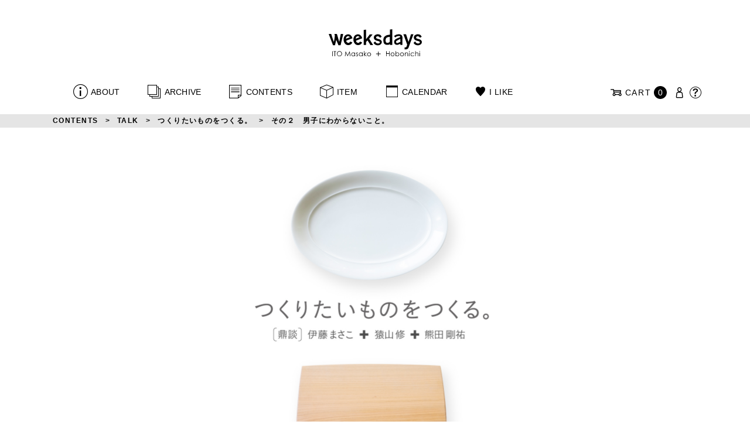

--- FILE ---
content_type: text/html; charset=UTF-8
request_url: https://www.1101.com/n/weeksdays/contents/5543
body_size: 7554
content:
<!DOCTYPE html>
<html lang="ja"
	itemscope 
	itemtype="http://schema.org/Article" 
	prefix="og: http://ogp.me/ns#" >
<head>
<meta charset="UTF-8">
<meta name="viewport" content="width=device-width, initial-scale=1">
<title>その２　男子にわからないこと。 - キッチンと食卓のあいだ。 - weeksdays</title>
		<script type="text/javascript">
		var ajaxurl = 'https://contents-manage.1101.com/n/weeksdays/wp-admin/admin-ajax.php';
		</script>
		
<!-- All in One SEO Pack 2.6.1 by Michael Torbert of Semper Fi Web Designob_start_detected [-1,-1] -->
<meta name="description"  content="＊＊＊仮＊＊＊" />

<link rel="canonical" href="https://www.1101.com/n/weeksdays/contents/5543" />
<meta property="og:title" content="その２　男子にわからないこと。 - キッチンと食卓のあいだ。 - weeksdays" />
<meta property="og:type" content="article" />
<meta property="og:url" content="https://www.1101.com/n/weeksdays/contents/5543" />
<meta property="og:image" content="https://www.1101.com/n/weeksdays/wp-content/uploads/2019/02/og_MG_0807.jpg" />
<meta property="og:site_name" content="weeksdays" />
<meta property="fb:app_id" content="372204566174325" />
<meta property="og:description" content="＊＊＊仮＊＊＊" />
<meta property="article:published_time" content="2019-02-19T01:59:00Z" />
<meta property="article:modified_time" content="2019-02-12T10:31:08Z" />
<meta name="twitter:card" content="summary_large_image" />
<meta name="twitter:site" content="@1101complus" />
<meta name="twitter:title" content="その２　男子にわからないこと。 - キッチンと食卓のあいだ。 - weeksdays" />
<meta name="twitter:description" content="＊＊＊仮＊＊＊" />
<meta name="twitter:image" content="https://www.1101.com/n/weeksdays/wp-content/uploads/2019/02/og_MG_0807.jpg" />
<meta itemprop="image" content="https://www.1101.com/n/weeksdays/wp-content/uploads/2019/02/og_MG_0807.jpg" />
<!-- /all in one seo pack -->
<link rel='dns-prefetch' href='//s.w.org' />
<link rel='stylesheet' id='common-css-css'  href='https://www.1101.com/n/weeksdays/wp-content/themes/weeksdays/css/common.css?ver=2025082111' type='text/css' media='all' />
<link rel='stylesheet' id='icon-css-css'  href='https://www.1101.com/n/weeksdays/wp-content/themes/weeksdays/css/icon.css?ver=2025020122' type='text/css' media='all' />
<link rel='stylesheet' id='font-awesome-css'  href='https://www.1101.com/common/css/font-awesome.min.css' type='text/css' media='all' />
<link rel='stylesheet' id='entry-css-css'  href='https://www.1101.com/n/weeksdays/wp-content/themes/weeksdays/css/entry.css?ver=2025121719' type='text/css' media='all' />
<link rel='prev' title='「白」に魅かれて。' href='https://www.1101.com/n/weeksdays/contents/5542' />
<link rel='next' title='磁器のよさ。' href='https://www.1101.com/n/weeksdays/contents/5544' />
<link rel='shortlink' href='https://www.1101.com/n/weeksdays/?p=5543' />
            <style>
                .entry__head {
                    background-image: url(/n/weeksdays/wp-content/uploads/2019/02/head_azumaya_pc_05.jpg);
                }
                @media screen and (max-width: 640px) {
                    .entry__head {
                        background-image: url(/n/weeksdays/wp-content/uploads/2019/02/head_azumaya_sp_-03.jpg);
                    }
                }
            </style><!-- Google Tag Manager -->
<script>(function(w,d,s,l,i){w[l]=w[l]||[];w[l].push({'gtm.start':
new Date().getTime(),event:'gtm.js'});var f=d.getElementsByTagName(s)[0],
j=d.createElement(s),dl=l!='dataLayer'?'&l='+l:'';j.async=true;j.src=
'https://www.googletagmanager.com/gtm.js?id='+i+dl;f.parentNode.insertBefore(j,f);
})(window,document,'script','dataLayer','GTM-MPV974L');</script>
<!-- End Google Tag Manager -->
</head>
<body class="post-template-default single single-post postid-5543 single-format-standard">
      <div class="head">
      <header class="header"><a class="spmenu" id="spmenu"><span></span><span></span><span></span></a><a class="logo-weeksdays" href="https://www.1101.com/n/weeksdays/"><img src="https://www.1101.com/n/weeksdays/wp-content/themes/weeksdays/img/logo_weeksdays.svg"></a></header>
      <nav class="nav nav__head">
   <ul class="nav nav__main" id="nav__main">
      <li><a class="wdicon wdicon-about" href="https://www.1101.com/n/weeksdays/about">ABOUT</a></li>
      <li><a class="wdicon wdicon-archive" href="https://www.1101.com/n/weeksdays/archive">ARCHIVE</a></li>
      <li><a class="wdicon wdicon-contents" href="https://www.1101.com/n/weeksdays/contents">CONTENTS</a></li>
      <li><a class="wdicon wdicon-item" href="https://www.1101.com/n/weeksdays/item?stock=1">ITEM</a></li>
      <li><a class="wdicon wdicon-calendar" href="https://www.1101.com/n/weeksdays/calendar">CALENDAR</a></li>
      <li><a class="wdicon wdicon-ilike-active" href="https://www.1101.com/n/weeksdays/ilike">I LIKE</a></li>
      <li><a class="wdicon wdicon-myaccount" href="https://www.1101.com/note/open">MY ACCOUNT</a></li>
      <li><a class="wdicon wdicon-help" href="http://help.1101.com/store/help/">HELP</a></li>
   </ul>
   <ul class="nav nav__sub">
      <li><a class="cart wdicon wdicon-cart" href="https://www.1101.com/store/cart/"><span class="carttxt">CART</span><span class="cartnum">0</span></a></li>
      <li><a class="wdicon wdicon-myaccount" href="https://www.1101.com/note/open"></a></li>
      <li><a class="wdicon wdicon-help" href="https://help.1101.com/store/help/"></a></li>
   </ul>
</nav>
              <nav class="breadcrumb"><ul class="breadcrumb__list"><li><a href="https://www.1101.com/n/weeksdays/contents">CONTENTS</a></li><li><a href="https://www.1101.com/n/weeksdays/contents?type=talk">TALK</a></li><li><a href="https://www.1101.com/n/weeksdays/contents/5542">つくりたいものをつくる。</a></li><li>その２　男子にわからないこと。</li></ul></nav>          </div>
  
    <div class="container">
      <main class="entry">
        <article class="entry__article fit-mobile">
          <h1 class="entry__head"></h1>
          <p class="entry__intro">さかのぼること５年前、<br />
「白いもの」のリサーチで訪れた天草で<br />
磁器の原料となる石のうつくしさに驚いた伊藤まさこさんが<br />
「これでうつわをつくりたい」と思ったところから<br />
このプロジェクトがはじまりました。<br />
デザイナーの猿山修さん、<br />
日本各地の職人や生産地と組んで<br />
生活の道具をつくる仕事をつづけてきた、<br />
「東屋」代表の熊田剛祐さんの力を借りて、<br />
こんなプロダクトが完成しました。<br />
磁器の丸皿、大小ふたつのオーバル皿、<br />
木の折敷、そしてカッティングボード。<br />
実用的で、台所と食卓を行き来するたのしさがあり、<br />
ひとりひとりが使ううれしさにあふれたアイテムです。<br />
天草、有田、波佐見、木曽、中津川、輪島、そして東京。<br />
日本のあちこちとリンクしながらの、<br />
誰が主導というわけではない、あたらしいものづくり。<br />
そのいきさつを、３人のお話で、どうぞ。</p>
                    <div class="profile"><a class="btn__profile" href="#profile_0" data-lity><i class="wdicon wdicon-arrow-circle"></i><span>猿山修さんのプロフィール</span></a>
            <div class="lity-hide" id="profile_0">
              <div class="profile__contents">
                <div class="profile__img"><img src="/n/weeksdays/wp-content/uploads/2019/02/prof_saruyamaosamu.jpg" width="500" alt=""></div>
                                <div class="profile__name">
                  <p>
                    <ruby>猿山修                      <rt>さるやま・おさむ</rt>
                    </ruby>
                  </p>
                </div>
                                <div class="profile__text"><p>1966年生まれ、デザイナー。<br />
91年よりグラフィック、空間、プロダクトの<br />
デザインを手掛ける「ギュメレイアウトスタジオ」を主宰、<br />
96年より古陶磁を含むテーブルウェアなどを扱う<br />
ギャラリーショップ「さる山」を東京・元麻布にもつ。<br />
演劇、映像及び展覧会のための作曲・演奏活動も。<br />
なお「さる山」は2019年３月10日で閉店予定。<br />
■<a href="https://guillemets.net/" target="_blank">Guillemets Layout Studio</a></p>
</div>
                <button class="profile__close" href="#" data-lity-close><i class="wdicon wdicon-close"></i>とじる</button>
              </div>
            </div>
          </div>
                    <div class="profile"><a class="btn__profile" href="#profile_1" data-lity><i class="wdicon wdicon-arrow-circle"></i><span>熊田剛祐さんのプロフィール</span></a>
            <div class="lity-hide" id="profile_1">
              <div class="profile__contents">
                <div class="profile__img"><img src="/n/weeksdays/wp-content/uploads/2019/02/prof_kumatatakehiro.jpg" width="500" alt=""></div>
                                <div class="profile__name">
                  <p>
                    <ruby>熊田剛祐                      <rt>くまた・たけひろ</rt>
                    </ruby>
                  </p>
                </div>
                                <div class="profile__text"><p>東京生まれ。「東屋」（あづまや）代表。<br />
アメリカ留学、商社勤務など、海外での生活を経て、<br />
1997年「東屋」を創業。<br />
食事をつくる、食卓に並べる、毎日使う、<br />
そんな日用品を日本全国の職人と組んでつくっている。<br />
東京・青山に直営店「東青山」をもつ。<br />
■<a href="https://www.azmaya.co.jp/" target="_blank">東屋</a><br />
■<a href="http://www.higashiaoyama.jp/" target="_blank">東青山</a></p>
</div>
                <button class="profile__close" href="#" data-lity-close><i class="wdicon wdicon-close"></i>とじる</button>
              </div>
            </div>
          </div>
                    <nav class="entry__index">
            <div class="entry__index__ttl">もくじ</div>
            <ul class="entry__index__list">
                                                  <li><a href="https://www.1101.com/n/weeksdays/contents/5542"><span>その１　「白」に魅かれて。</span><span class="entry__index__date">2019-02-18</span></a></li>
                                                                  <li><a href="https://www.1101.com/n/weeksdays/contents/5543"><span>その２　男子にわからないこと。</span><span class="entry__index__date">2019-02-19</span></a></li>
                                                                  <li><a href="https://www.1101.com/n/weeksdays/contents/5544"><span>その３　磁器のよさ。</span><span class="entry__index__date">2019-02-20</span></a></li>
                                                                  <li><a href="https://www.1101.com/n/weeksdays/contents/5550"><span>その４　行き来するたのしみ。</span><span class="entry__index__date">2019-02-25</span></a></li>
                                          </ul>
          </nav>
          <h2 class="entry__ttl" id="ttl">
            <div class="num"><span>その２</span></div><span class="ttl sp-br">男子にわからないこと。</span>
          </h2>
          <div class="conv">
	<dl>
		<dt class="talker0">──</dt>
		<dd>お皿をつくるにあたって、<br>猿山さんと熊田さんには<br>伊藤さんからどんなリクエストがあったんですか。</dd>
	</dl>
	<dl>
		<dt class="masako">伊藤</dt>
		<dd>ん？　わたし、<br>とくになにも言ってないと思うな。</dd>
	</dl>
	<dl>
		<dt class="talker2">熊田</dt>
		<dd>いや、うーん？</dd>
	</dl>
	<dl>
		<dt class="talker3">猿山</dt>
		<dd>あぁ‥‥。</dd>
	</dl>
	<dl>
		<dt class="masako">伊藤</dt>
		<dd>言ってた？　忘れてるだけ？</dd>
	</dl>
	<dl>
		<dt class="talker3">猿山</dt>
		<dd>（笑）そりゃもう、<br>「こういうんじゃなきゃ使いたくない」とか。</dd>
	</dl>
	<dl>
		<dt class="masako">伊藤</dt>
		<dd>そんなこと、言ったかなぁ（笑）。</dd>
	</dl>
	<dl>
		<dt class="talker3">猿山</dt>
		<dd>でもそれが大事なんですよ。<br>重さも形もバリエーションも細かく。<br>なかでもいちばんぼくが「へえっ！」と思ったのは、<br>リムまで使えるようなお皿にしたいということでした。<br>料理を盛るのが、リムの内側で完結しなくていい。<br>はみ出しても大丈夫で、<br>なんならお皿の縁から出ても、ときにはＯＫって。</dd>
	</dl>

<img src="/n/weeksdays/wp-content/uploads/2019/02/MG_0807-1.jpg" alt="" width="600" class="alignnone size-full wp-image-5681" srcset="https://www.1101.com/n/weeksdays/wp-content/uploads/2019/02/MG_0807-1.jpg 1400w, https://www.1101.com/n/weeksdays/wp-content/uploads/2019/02/MG_0807-1-400x267.jpg 400w, https://www.1101.com/n/weeksdays/wp-content/uploads/2019/02/MG_0807-1-800x533.jpg 800w, https://www.1101.com/n/weeksdays/wp-content/uploads/2019/02/MG_0807-1-768x512.jpg 768w" sizes="(max-width: 1400px) 100vw, 1400px" />

	<dl>
		<dt class="masako">伊藤</dt>
		<dd>そうそう！<br>リムとの境界線が<br>あまりはっきりしていないものが<br>いいかなって。</dd>
	</dl>
	<dl>
		<dt class="talker3">猿山</dt>
		<dd>それからスタッキング（重ねて収納）したときに、<br>きれいに収まる。<br>そして、10枚重ねても女性が持てる重さにと。</dd>
	</dl>

<img src="/n/weeksdays/wp-content/uploads/2019/02/MG_0849-1.jpg" alt="" width="600" class="alignnone size-full wp-image-5683" srcset="https://www.1101.com/n/weeksdays/wp-content/uploads/2019/02/MG_0849-1.jpg 1400w, https://www.1101.com/n/weeksdays/wp-content/uploads/2019/02/MG_0849-1-400x267.jpg 400w, https://www.1101.com/n/weeksdays/wp-content/uploads/2019/02/MG_0849-1-800x533.jpg 800w, https://www.1101.com/n/weeksdays/wp-content/uploads/2019/02/MG_0849-1-768x512.jpg 768w" sizes="(max-width: 1400px) 100vw, 1400px" />

	<dl>
		<dt class="masako">伊藤</dt>
		<dd>言いました、言いました（笑）。</dd>
	</dl>
	<dl>
		<dt class="talker0">──</dt>
		<dd>それの実現のためには、<br>なんども、原型を作り直したんですか？</dd>
	</dl>
	<dl>
		<dt class="talker2">熊田</dt>
		<dd>はい。何度も何度も‥‥。<br>すごい数ですよ。</dd>
	</dl>
	<dl>
		<dt class="masako">伊藤</dt>
		<dd>できるたびにサンプルが送られてきて、<br>ひとつのお皿で、10～15枚くらい<br>うちにあるんじゃないかな。</dd>
	</dl>
	<dl>
		<dt class="talker2">熊田</dt>
		<dd>3Dプリンターとかも試してみたことはあるんですけど、<br>やっぱりその現物で試作していかないと<br>なんにもわからないんですよね、結局。</dd>
	</dl>
	<dl>
		<dt class="talker0">──</dt>
		<dd>猿山さん、そうするとそのたびにデザインを微妙に。</dd>
	</dl>
	<dl>
		<dt class="talker3">猿山</dt>
		<dd>そうです。毎回図面をいじる。</dd>
	</dl>
	<dl>
		<dt class="masako">伊藤</dt>
		<dd>そしてわたしが<br>「図面だけだと全然わかんない」って言って<br>またサンプルをつくってもらう。<br>それの繰り返し。<br>さっきのリムのことにしてもそうでしたね。</dd>
	</dl>
	<dl>
		<dt class="talker3">猿山</dt>
		<dd>すこし前にうんとリムの広いお皿が流行しましたが、<br>そういうものとはちがって、<br>境界線をちょっとあいまいにして、<br>でも越えてもいいよ、という表現にしようと。</dd>
	</dl>
	<dl>
		<dt class="talker2">熊田</dt>
		<dd>ふたりのそのやりとりを受けながら、<br>ぼくがいちばん大変だったのは、<br>平らに仕上げるっていうところです。<br>焼き上がってどうなるかを想定して、<br>原型の微調整をしていくこと。<br>日本で普通、窯元でつくるオーバル皿に、<br>こんな大きなサイズはないんですよ。<br>だから波佐見の人たちからすると、<br>ちょっと特殊なものだったと思います。<br>でもいいですよね、このサイズ。</dd>
	</dl>


	<dl>
		<dt class="talker3">猿山</dt>
		<dd>ワンプレートで使えますね。</dd>
	</dl>
</div>          <div class="continue">（つづきます）</div>
          <div class="date">2019-02-19-TUE</div>
          <div class="entry__share">
    <a class="entry__share__item wdicon wdicon-twitter" href="https://twitter.com/intent/tweet?text=お皿をつくるにあたって、伊藤まさこさんから、猿山さんと熊田さんにあったリクエストとは‥‥？&url=https://www.1101.com/n/weeksdays/contents/5543&hashtags=weeksdays"></a>
    <a class="entry__share__item wdicon wdicon-facebook" href="https://www.facebook.com/share.php?u=https://www.1101.com/n/weeksdays/contents/5543"></a>
</div>
                                        <nav class="entry__nav">
            <ul class="entry__nav__list">
              <li class="entry__nav__prev"><a href="https://www.1101.com/n/weeksdays/contents/5542" rel="prev"><i class="wdicon wdicon-arrow-next"></i>前へ</a></li>
              <li class="entry__nav__next"><a href="https://www.1101.com/n/weeksdays/contents/5544" rel="next"><i class="wdicon wdicon-arrow-next"></i>次へ</a></li>
            </ul>
          </nav>
                  </article>
      </main>
      
<aside class="items">
   <h2 class="items__ttl">CONTENTS</h2>
   <div class="items-contents">
     <ul class="items__list items__list-col3">
                <li class="">
        <a href="https://www.1101.com/n/weeksdays/contents/5544"><span class="items__list__img " style="background-image: url(/n/weeksdays/wp-content/uploads/2019/02/og_MG_0915-800x420.jpg)"></span>
<div class="tag tag-contents">TALK</div><span class="items__list__name fit-mobile">＜つくりたいものをつくる。＞<br>その３磁器のよさ。</span>
<span class="items__list__date">2019-02-20</span>
</a>
    </li>
                <li class="">
        <a href="https://www.1101.com/n/weeksdays/contents/5542"><span class="items__list__img " style="background-image: url(/n/weeksdays/wp-content/uploads/2019/02/og_MG_0851-800x420.jpg)"></span>
<div class="tag tag-contents">TALK</div><span class="items__list__name fit-mobile">＜つくりたいものをつくる。＞<br>その１「白」に魅かれて。</span>
<span class="items__list__date">2019-02-18</span>
</a>
    </li>
                <li class="items__list__item-lookbook">
        <a href="https://www.1101.com/n/weeksdays/contents/5541"><span class="items__list__img " style="background-image: url(/n/weeksdays/wp-content/uploads/2019/02/og_MG_0901-800x420.jpg)"></span>
<div class="tag tag-contents">LOOKBOOK</div><span class="items__list__name fit-mobile">東屋のうつわ</span>
<span class="items__list__date">2019-02-16</span>
</a>
    </li>
                <li class="">
        <a href="https://www.1101.com/n/weeksdays/contents/5540"><span class="items__list__img " style="background-image: url(/n/weeksdays/wp-content/uploads/2019/02/og_MG_0849-800x420.jpg)"></span>
<div class="tag tag-contents">ESSAY</div><span class="items__list__name fit-mobile">白い石から</span>
<span class="items__list__date">2019-02-15</span>
</a>
    </li>
            </ul>
   </div>
</aside>
<aside class="items">
   <h2 class="items__ttl">RECOMMEND</h2>
   <div class="items-recommend">
     <ul class="items__list items__list-col4">
                <li class="">
        <a href="https://www.1101.com/n/weeksdays/item/detail/45918?v=2"><img src="https://www.1101.com/img/resize/510x999/n/weeksdays/wp-content/uploads/2019/02/MG_0748.jpg" width="255" alt="">
<span class="items__list__name">磁器のオーバル皿<br />
石灰釉 大</span>
  <span class="items__list__value">¥8,800</span>
</a>
    </li>
                <li class="">
        <a href="https://www.1101.com/n/weeksdays/item/detail/45918?v=4"><img src="https://www.1101.com/img/resize/510x999/n/weeksdays/wp-content/uploads/2019/02/MG_0751.jpg" width="255" alt="">
<span class="items__list__name">磁器のオーバル皿<br />
土灰釉 大</span>
  <span class="items__list__value">¥8,800</span>
</a>
    </li>
                <li class="">
        <a href="https://www.1101.com/n/weeksdays/item/detail/45918?v=5"><img src="https://www.1101.com/img/resize/510x999/n/weeksdays/wp-content/uploads/2019/02/MG_0756.jpg" width="255" alt="">
<span class="items__list__name">磁器の丸皿<br />
石灰釉</span>
  <span class="items__list__value">¥2,750</span>
</a>
    </li>
                <li class="">
        <a href="https://www.1101.com/n/weeksdays/item/detail/45918?v=6"><img src="https://www.1101.com/img/resize/510x999/n/weeksdays/wp-content/uploads/2019/02/MG_0758.jpg" width="255" alt="">
<span class="items__list__name">磁器の丸皿<br />
土灰釉</span>
  <span class="items__list__value">¥2,750</span>
</a>
    </li>
                <li class="">
        <a href="https://www.1101.com/n/weeksdays/item/detail/45918?v=1"><img src="https://www.1101.com/img/resize/510x999/n/weeksdays/wp-content/uploads/2019/02/MG_0750.jpg" width="255" alt="">
<span class="items__list__name">磁器のオーバル皿<br />
石灰釉 小</span>
  <span class="items__list__value">¥4,400</span>
</a>
    </li>
                <li class="">
        <a href="https://www.1101.com/n/weeksdays/item/detail/45918?v=3"><img src="https://www.1101.com/img/resize/510x999/n/weeksdays/wp-content/uploads/2019/02/MG_0754.jpg" width="255" alt="">
<span class="items__list__name">磁器のオーバル皿<br />
土灰釉 小</span>
  <span class="items__list__value">¥4,400</span>
</a>
    </li>
                <li class="">
        <a href="https://www.1101.com/n/weeksdays/item/detail/5566?v=2"><img src="https://www.1101.com/img/resize/510x999/n/weeksdays/wp-content/uploads/2019/02/MG_0748.jpg" width="255" alt="">
<span class="items__list__name">磁器のオーバル皿<br />
石灰釉 大</span>
  <span class="items__list__value">¥8,800</span>
</a>
    </li>
                <li class="">
        <a href="https://www.1101.com/n/weeksdays/item/detail/5566?v=4"><img src="https://www.1101.com/img/resize/510x999/n/weeksdays/wp-content/uploads/2019/02/MG_0751.jpg" width="255" alt="">
<span class="items__list__name">磁器のオーバル皿<br />
土灰釉 大</span>
  <span class="items__list__value">¥8,800</span>
</a>
    </li>
                <li class="">
        <a href="https://www.1101.com/n/weeksdays/item/detail/5566?v=5"><img src="https://www.1101.com/img/resize/510x999/n/weeksdays/wp-content/uploads/2019/02/MG_0756.jpg" width="255" alt="">
<span class="items__list__name">磁器の丸皿<br />
石灰釉</span>
  <span class="items__list__value">¥2,750</span>
</a>
    </li>
                <li class="">
        <a href="https://www.1101.com/n/weeksdays/item/detail/5566?v=6"><img src="https://www.1101.com/img/resize/510x999/n/weeksdays/wp-content/uploads/2019/02/MG_0758.jpg" width="255" alt="">
<span class="items__list__name">磁器の丸皿<br />
土灰釉</span>
  <span class="items__list__value">¥2,750</span>
</a>
    </li>
                <li class="">
        <a href="https://www.1101.com/n/weeksdays/item/detail/5566?v=1"><img src="https://www.1101.com/img/resize/510x999/n/weeksdays/wp-content/uploads/2019/02/MG_0750.jpg" width="255" alt="">
<span class="items__list__name">磁器のオーバル皿<br />
石灰釉 小</span>
  <span class="items__list__value">¥2,750</span>
</a>
    </li>
                <li class="">
        <a href="https://www.1101.com/n/weeksdays/item/detail/5566?v=3"><img src="https://www.1101.com/img/resize/510x999/n/weeksdays/wp-content/uploads/2019/02/MG_0754.jpg" width="255" alt="">
<span class="items__list__name">磁器のオーバル皿<br />
土灰釉 小</span>
  <span class="items__list__value">¥2,750</span>
</a>
    </li>
            </ul>
   </div>
</aside>
      <aside class="items">
  <div class="items-checked">
    <h2 class="items__ttl">CHECKED ITEMS</h2>
    <ul class="items__list items__list-checked"></ul>
  </div>
</aside>
      <footer class="footer">
        <div class="totop"><a class="wdicon wdicon-totop totop__icon" href="#pagetop"></a></div>
        <nav class="nav__foot">
          <ul class="nav__foot__list">
            <li class="instagram"><a class="wdicon wdicon-instagram" href="https://www.instagram.com/weeksdays_official/">instagram</a></li>
            <li class="share"><span>SHARE</span>
            <ul>
              <li class="twitter"><a class="wdicon wdicon-twitter" href="https://twitter.com/intent/tweet?text=weeksdays%EF%BC%88%E3%82%A6%E3%82%A3%E3%83%BC%E3%82%AF%E3%82%B9%E3%83%87%E3%82%A4%E3%82%BA%EF%BC%89%E3%81%AF%E3%80%81%E3%82%B9%E3%82%BF%E3%82%A4%E3%83%AA%E3%82%B9%E3%83%88%E3%81%AE%E4%BC%8A%E8%97%A4%E3%81%BE%E3%81%95%E3%81%93%E3%81%95%E3%82%93%E3%81%8C%E3%83%97%E3%83%AD%E3%83%87%E3%83%A5%E3%83%BC%E3%82%B9%E3%81%99%E3%82%8B%E3%80%8C%E3%81%BB%E3%81%BC%E6%97%A5%E3%80%8D%E5%86%85%E3%81%AE%E3%81%8A%E5%BA%97%E3%80%82%E8%A1%A3%E9%A3%9F%E4%BD%8F%E3%82%92%E4%B8%AD%E5%BF%83%E3%81%AB%E3%80%81%E3%81%93%E3%81%93%E3%81%A7%E3%81%97%E3%81%8B%E6%89%8B%E3%81%AB%E5%85%A5%E3%82%89%E3%81%AA%E3%81%84%E3%80%81%E6%AF%8E%E6%97%A5%E3%82%92%E3%81%94%E3%81%8D%E3%81%92%E3%82%93%E3%81%AB%E9%81%8E%E3%81%94%E3%81%99%E3%81%9F%E3%82%81%E3%81%AE%E3%81%82%E3%82%89%E3%82%86%E3%82%8B%E3%82%82%E3%81%AE%E3%81%8C%E3%81%AA%E3%82%89%E3%81%B3%E3%81%BE%E3%81%99%E3%80%82&url=https://www.1101.com/n/weeksdays/&hashtags=weeksdays"></a></li>
              <li class="facebook"><a class="wdicon wdicon-facebook" href="https://www.facebook.com/share.php?u=https://www.1101.com/n/weeksdays/"></a></li>
            </ul>
            </li>
            <li class="mail"><a class="wdicon wdicon-mail" href="mailto:postman@1101.com?subject=weeksdays">MAIL</a></li>
            <li class="store"><a class="wdicon wdicon-store" href="http://www.1101.com/store/">HOBONICHI STORE</a></li>
            <li class="home"><a class="wdicon wdicon-hobonichi" href="http://www.1101.com/home.html">HOBONICHI HOME</a></li>
          </ul>
        </nav>
        <nav class="nav__links">
          <ul class="nav__links__list">
            <li><a href="http://www.1101.com/store/conditions_of_use.html">特定商取引法・古物営業法・酒税法に基づく表記</a></li>
            <li><a href="http://www.hobonichi.co.jp/ir/privacy.html">プライバシーポリシー</a></li>
            <li><a href="http://www.1101.com/store/sales_infomation.html">利用規約</a></li>
            <li><a href="http://www.hobonichi.co.jp/">運営会社について</a></li>
          </ul>
        </nav><small class="copyright">&copy; HOBONICHI</small>
      </footer>
    </div>
    <script type='text/javascript' src='https://www.1101.com/n/weeksdays/wp-content/themes/weeksdays/js/common.js?ver=2021070515'></script>
<script type='text/javascript' src='https://www.1101.com/common/js/sp4.js'></script>
<script type='text/javascript' src='https://www.1101.com/n/weeksdays/wp-content/themes/weeksdays/js/entry.js?ver=2021070515'></script>
    <script type='text/javascript' src='https://www.1101.com/home/js/global.js'></script>
    <script>
        FitToMobile.fitToMobile(document.getElementsByClassName('fit-mobile'), {breakType: 'kuten'});
    </script>
    <!-- Google Tag Manager (noscript) -->
    <noscript><iframe src="https://www.googletagmanager.com/ns.html?id=GTM-MPV974L" height="0" width="0" style="display:none;visibility:hidden"></iframe></noscript>
    <!-- End Google Tag Manager (noscript) -->
  </body>
</html>
